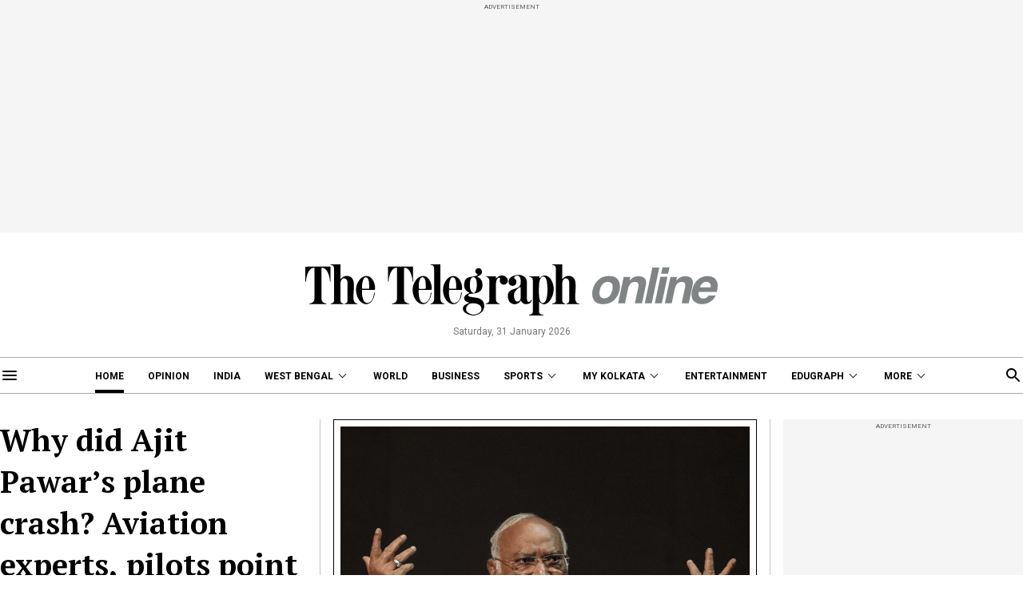

--- FILE ---
content_type: application/javascript; charset=utf-8
request_url: https://fundingchoicesmessages.google.com/f/AGSKWxWeeKkFYIxZKEwh2Kg9QTLJjCuNJZfmWHXbmZXfbRs7pR8pPEAsJc9P9nIvMGX1bazqs7fVUqff-vmPKl-DoVMWxQ-U_-KXdwyNBDqxplmwbPkt_-OytngYx4lmBCCzax4hZiHF6HQ8VbPR99MEDKOH5YoP2WlTzMszx_vgu8nt2QVvnBrymkP3MZDA/_/adClick?&adunit=/pop-under.?idaffiliation=/adsrich.
body_size: -1285
content:
window['1eb26214-07b9-40aa-a9be-7edcd3d241d9'] = true;